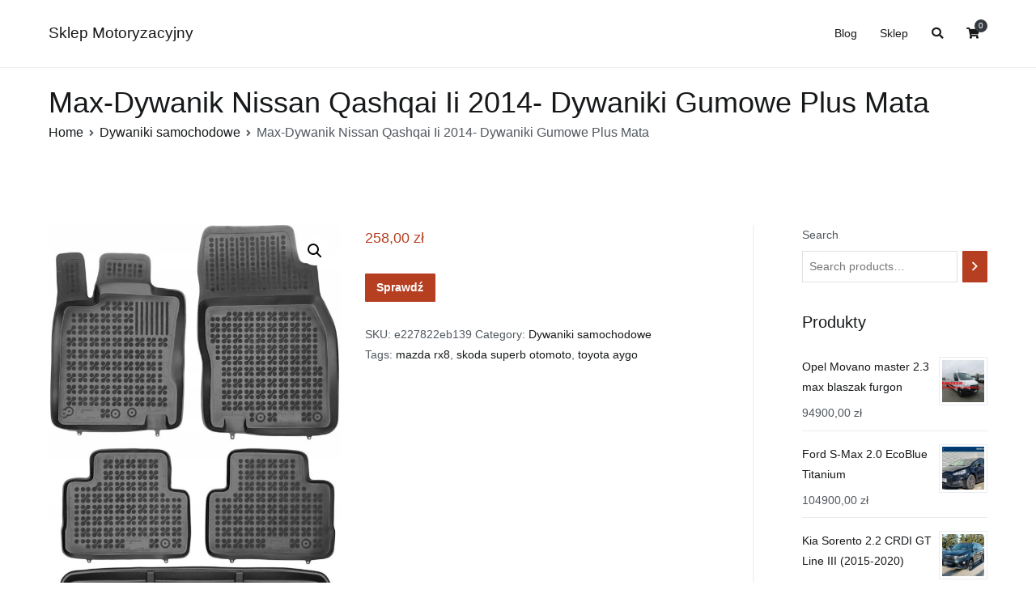

--- FILE ---
content_type: text/html; charset=UTF-8
request_url: https://sklepmotoryzacyjnygdansk.pl/produkt/max-dywanik-nissan-qashqai-ii-2014-dywaniki-gumowe-plus-mata/
body_size: 15092
content:
<!doctype html>
		<html lang="pl-PL">
		
	<head>

				<meta charset="UTF-8">
		<meta name="viewport" content="width=device-width, initial-scale=1">
		<link rel="profile" href="http://gmpg.org/xfn/11">
		
		<title>Max-Dywanik Nissan Qashqai Ii 2014- Dywaniki Gumowe Plus Mata &#8211; Sklep Motoryzacyjny</title>
<meta name='robots' content='max-image-preview:large' />
<link rel="alternate" type="application/rss+xml" title="Sklep Motoryzacyjny &raquo; Kanał z wpisami" href="https://sklepmotoryzacyjnygdansk.pl/feed/" />
<link rel="alternate" type="application/rss+xml" title="Sklep Motoryzacyjny &raquo; Kanał z komentarzami" href="https://sklepmotoryzacyjnygdansk.pl/comments/feed/" />
<link rel="alternate" type="application/rss+xml" title="Sklep Motoryzacyjny &raquo; Max-Dywanik Nissan Qashqai Ii 2014- Dywaniki Gumowe Plus Mata Kanał z komentarzami" href="https://sklepmotoryzacyjnygdansk.pl/produkt/max-dywanik-nissan-qashqai-ii-2014-dywaniki-gumowe-plus-mata/feed/" />
<link rel="alternate" title="oEmbed (JSON)" type="application/json+oembed" href="https://sklepmotoryzacyjnygdansk.pl/wp-json/oembed/1.0/embed?url=https%3A%2F%2Fsklepmotoryzacyjnygdansk.pl%2Fprodukt%2Fmax-dywanik-nissan-qashqai-ii-2014-dywaniki-gumowe-plus-mata%2F" />
<link rel="alternate" title="oEmbed (XML)" type="text/xml+oembed" href="https://sklepmotoryzacyjnygdansk.pl/wp-json/oembed/1.0/embed?url=https%3A%2F%2Fsklepmotoryzacyjnygdansk.pl%2Fprodukt%2Fmax-dywanik-nissan-qashqai-ii-2014-dywaniki-gumowe-plus-mata%2F&#038;format=xml" />
<style id='wp-img-auto-sizes-contain-inline-css' type='text/css'>
img:is([sizes=auto i],[sizes^="auto," i]){contain-intrinsic-size:3000px 1500px}
/*# sourceURL=wp-img-auto-sizes-contain-inline-css */
</style>
<style id='wp-emoji-styles-inline-css' type='text/css'>

	img.wp-smiley, img.emoji {
		display: inline !important;
		border: none !important;
		box-shadow: none !important;
		height: 1em !important;
		width: 1em !important;
		margin: 0 0.07em !important;
		vertical-align: -0.1em !important;
		background: none !important;
		padding: 0 !important;
	}
/*# sourceURL=wp-emoji-styles-inline-css */
</style>
<style id='wp-block-library-inline-css' type='text/css'>
:root{--wp-block-synced-color:#7a00df;--wp-block-synced-color--rgb:122,0,223;--wp-bound-block-color:var(--wp-block-synced-color);--wp-editor-canvas-background:#ddd;--wp-admin-theme-color:#007cba;--wp-admin-theme-color--rgb:0,124,186;--wp-admin-theme-color-darker-10:#006ba1;--wp-admin-theme-color-darker-10--rgb:0,107,160.5;--wp-admin-theme-color-darker-20:#005a87;--wp-admin-theme-color-darker-20--rgb:0,90,135;--wp-admin-border-width-focus:2px}@media (min-resolution:192dpi){:root{--wp-admin-border-width-focus:1.5px}}.wp-element-button{cursor:pointer}:root .has-very-light-gray-background-color{background-color:#eee}:root .has-very-dark-gray-background-color{background-color:#313131}:root .has-very-light-gray-color{color:#eee}:root .has-very-dark-gray-color{color:#313131}:root .has-vivid-green-cyan-to-vivid-cyan-blue-gradient-background{background:linear-gradient(135deg,#00d084,#0693e3)}:root .has-purple-crush-gradient-background{background:linear-gradient(135deg,#34e2e4,#4721fb 50%,#ab1dfe)}:root .has-hazy-dawn-gradient-background{background:linear-gradient(135deg,#faaca8,#dad0ec)}:root .has-subdued-olive-gradient-background{background:linear-gradient(135deg,#fafae1,#67a671)}:root .has-atomic-cream-gradient-background{background:linear-gradient(135deg,#fdd79a,#004a59)}:root .has-nightshade-gradient-background{background:linear-gradient(135deg,#330968,#31cdcf)}:root .has-midnight-gradient-background{background:linear-gradient(135deg,#020381,#2874fc)}:root{--wp--preset--font-size--normal:16px;--wp--preset--font-size--huge:42px}.has-regular-font-size{font-size:1em}.has-larger-font-size{font-size:2.625em}.has-normal-font-size{font-size:var(--wp--preset--font-size--normal)}.has-huge-font-size{font-size:var(--wp--preset--font-size--huge)}.has-text-align-center{text-align:center}.has-text-align-left{text-align:left}.has-text-align-right{text-align:right}.has-fit-text{white-space:nowrap!important}#end-resizable-editor-section{display:none}.aligncenter{clear:both}.items-justified-left{justify-content:flex-start}.items-justified-center{justify-content:center}.items-justified-right{justify-content:flex-end}.items-justified-space-between{justify-content:space-between}.screen-reader-text{border:0;clip-path:inset(50%);height:1px;margin:-1px;overflow:hidden;padding:0;position:absolute;width:1px;word-wrap:normal!important}.screen-reader-text:focus{background-color:#ddd;clip-path:none;color:#444;display:block;font-size:1em;height:auto;left:5px;line-height:normal;padding:15px 23px 14px;text-decoration:none;top:5px;width:auto;z-index:100000}html :where(.has-border-color){border-style:solid}html :where([style*=border-top-color]){border-top-style:solid}html :where([style*=border-right-color]){border-right-style:solid}html :where([style*=border-bottom-color]){border-bottom-style:solid}html :where([style*=border-left-color]){border-left-style:solid}html :where([style*=border-width]){border-style:solid}html :where([style*=border-top-width]){border-top-style:solid}html :where([style*=border-right-width]){border-right-style:solid}html :where([style*=border-bottom-width]){border-bottom-style:solid}html :where([style*=border-left-width]){border-left-style:solid}html :where(img[class*=wp-image-]){height:auto;max-width:100%}:where(figure){margin:0 0 1em}html :where(.is-position-sticky){--wp-admin--admin-bar--position-offset:var(--wp-admin--admin-bar--height,0px)}@media screen and (max-width:600px){html :where(.is-position-sticky){--wp-admin--admin-bar--position-offset:0px}}

/*# sourceURL=wp-block-library-inline-css */
</style><style id='wp-block-image-inline-css' type='text/css'>
.wp-block-image>a,.wp-block-image>figure>a{display:inline-block}.wp-block-image img{box-sizing:border-box;height:auto;max-width:100%;vertical-align:bottom}@media not (prefers-reduced-motion){.wp-block-image img.hide{visibility:hidden}.wp-block-image img.show{animation:show-content-image .4s}}.wp-block-image[style*=border-radius] img,.wp-block-image[style*=border-radius]>a{border-radius:inherit}.wp-block-image.has-custom-border img{box-sizing:border-box}.wp-block-image.aligncenter{text-align:center}.wp-block-image.alignfull>a,.wp-block-image.alignwide>a{width:100%}.wp-block-image.alignfull img,.wp-block-image.alignwide img{height:auto;width:100%}.wp-block-image .aligncenter,.wp-block-image .alignleft,.wp-block-image .alignright,.wp-block-image.aligncenter,.wp-block-image.alignleft,.wp-block-image.alignright{display:table}.wp-block-image .aligncenter>figcaption,.wp-block-image .alignleft>figcaption,.wp-block-image .alignright>figcaption,.wp-block-image.aligncenter>figcaption,.wp-block-image.alignleft>figcaption,.wp-block-image.alignright>figcaption{caption-side:bottom;display:table-caption}.wp-block-image .alignleft{float:left;margin:.5em 1em .5em 0}.wp-block-image .alignright{float:right;margin:.5em 0 .5em 1em}.wp-block-image .aligncenter{margin-left:auto;margin-right:auto}.wp-block-image :where(figcaption){margin-bottom:1em;margin-top:.5em}.wp-block-image.is-style-circle-mask img{border-radius:9999px}@supports ((-webkit-mask-image:none) or (mask-image:none)) or (-webkit-mask-image:none){.wp-block-image.is-style-circle-mask img{border-radius:0;-webkit-mask-image:url('data:image/svg+xml;utf8,<svg viewBox="0 0 100 100" xmlns="http://www.w3.org/2000/svg"><circle cx="50" cy="50" r="50"/></svg>');mask-image:url('data:image/svg+xml;utf8,<svg viewBox="0 0 100 100" xmlns="http://www.w3.org/2000/svg"><circle cx="50" cy="50" r="50"/></svg>');mask-mode:alpha;-webkit-mask-position:center;mask-position:center;-webkit-mask-repeat:no-repeat;mask-repeat:no-repeat;-webkit-mask-size:contain;mask-size:contain}}:root :where(.wp-block-image.is-style-rounded img,.wp-block-image .is-style-rounded img){border-radius:9999px}.wp-block-image figure{margin:0}.wp-lightbox-container{display:flex;flex-direction:column;position:relative}.wp-lightbox-container img{cursor:zoom-in}.wp-lightbox-container img:hover+button{opacity:1}.wp-lightbox-container button{align-items:center;backdrop-filter:blur(16px) saturate(180%);background-color:#5a5a5a40;border:none;border-radius:4px;cursor:zoom-in;display:flex;height:20px;justify-content:center;opacity:0;padding:0;position:absolute;right:16px;text-align:center;top:16px;width:20px;z-index:100}@media not (prefers-reduced-motion){.wp-lightbox-container button{transition:opacity .2s ease}}.wp-lightbox-container button:focus-visible{outline:3px auto #5a5a5a40;outline:3px auto -webkit-focus-ring-color;outline-offset:3px}.wp-lightbox-container button:hover{cursor:pointer;opacity:1}.wp-lightbox-container button:focus{opacity:1}.wp-lightbox-container button:focus,.wp-lightbox-container button:hover,.wp-lightbox-container button:not(:hover):not(:active):not(.has-background){background-color:#5a5a5a40;border:none}.wp-lightbox-overlay{box-sizing:border-box;cursor:zoom-out;height:100vh;left:0;overflow:hidden;position:fixed;top:0;visibility:hidden;width:100%;z-index:100000}.wp-lightbox-overlay .close-button{align-items:center;cursor:pointer;display:flex;justify-content:center;min-height:40px;min-width:40px;padding:0;position:absolute;right:calc(env(safe-area-inset-right) + 16px);top:calc(env(safe-area-inset-top) + 16px);z-index:5000000}.wp-lightbox-overlay .close-button:focus,.wp-lightbox-overlay .close-button:hover,.wp-lightbox-overlay .close-button:not(:hover):not(:active):not(.has-background){background:none;border:none}.wp-lightbox-overlay .lightbox-image-container{height:var(--wp--lightbox-container-height);left:50%;overflow:hidden;position:absolute;top:50%;transform:translate(-50%,-50%);transform-origin:top left;width:var(--wp--lightbox-container-width);z-index:9999999999}.wp-lightbox-overlay .wp-block-image{align-items:center;box-sizing:border-box;display:flex;height:100%;justify-content:center;margin:0;position:relative;transform-origin:0 0;width:100%;z-index:3000000}.wp-lightbox-overlay .wp-block-image img{height:var(--wp--lightbox-image-height);min-height:var(--wp--lightbox-image-height);min-width:var(--wp--lightbox-image-width);width:var(--wp--lightbox-image-width)}.wp-lightbox-overlay .wp-block-image figcaption{display:none}.wp-lightbox-overlay button{background:none;border:none}.wp-lightbox-overlay .scrim{background-color:#fff;height:100%;opacity:.9;position:absolute;width:100%;z-index:2000000}.wp-lightbox-overlay.active{visibility:visible}@media not (prefers-reduced-motion){.wp-lightbox-overlay.active{animation:turn-on-visibility .25s both}.wp-lightbox-overlay.active img{animation:turn-on-visibility .35s both}.wp-lightbox-overlay.show-closing-animation:not(.active){animation:turn-off-visibility .35s both}.wp-lightbox-overlay.show-closing-animation:not(.active) img{animation:turn-off-visibility .25s both}.wp-lightbox-overlay.zoom.active{animation:none;opacity:1;visibility:visible}.wp-lightbox-overlay.zoom.active .lightbox-image-container{animation:lightbox-zoom-in .4s}.wp-lightbox-overlay.zoom.active .lightbox-image-container img{animation:none}.wp-lightbox-overlay.zoom.active .scrim{animation:turn-on-visibility .4s forwards}.wp-lightbox-overlay.zoom.show-closing-animation:not(.active){animation:none}.wp-lightbox-overlay.zoom.show-closing-animation:not(.active) .lightbox-image-container{animation:lightbox-zoom-out .4s}.wp-lightbox-overlay.zoom.show-closing-animation:not(.active) .lightbox-image-container img{animation:none}.wp-lightbox-overlay.zoom.show-closing-animation:not(.active) .scrim{animation:turn-off-visibility .4s forwards}}@keyframes show-content-image{0%{visibility:hidden}99%{visibility:hidden}to{visibility:visible}}@keyframes turn-on-visibility{0%{opacity:0}to{opacity:1}}@keyframes turn-off-visibility{0%{opacity:1;visibility:visible}99%{opacity:0;visibility:visible}to{opacity:0;visibility:hidden}}@keyframes lightbox-zoom-in{0%{transform:translate(calc((-100vw + var(--wp--lightbox-scrollbar-width))/2 + var(--wp--lightbox-initial-left-position)),calc(-50vh + var(--wp--lightbox-initial-top-position))) scale(var(--wp--lightbox-scale))}to{transform:translate(-50%,-50%) scale(1)}}@keyframes lightbox-zoom-out{0%{transform:translate(-50%,-50%) scale(1);visibility:visible}99%{visibility:visible}to{transform:translate(calc((-100vw + var(--wp--lightbox-scrollbar-width))/2 + var(--wp--lightbox-initial-left-position)),calc(-50vh + var(--wp--lightbox-initial-top-position))) scale(var(--wp--lightbox-scale));visibility:hidden}}
/*# sourceURL=https://sklepmotoryzacyjnygdansk.pl/wp-includes/blocks/image/style.min.css */
</style>
<style id='wp-block-image-theme-inline-css' type='text/css'>
:root :where(.wp-block-image figcaption){color:#555;font-size:13px;text-align:center}.is-dark-theme :root :where(.wp-block-image figcaption){color:#ffffffa6}.wp-block-image{margin:0 0 1em}
/*# sourceURL=https://sklepmotoryzacyjnygdansk.pl/wp-includes/blocks/image/theme.min.css */
</style>
<link rel='stylesheet' id='wc-blocks-vendors-style-css' href='https://sklepmotoryzacyjnygdansk.pl/wp-content/plugins/woocommerce/packages/woocommerce-blocks/build/wc-blocks-vendors-style.css?ver=7.2.2' type='text/css' media='all' />
<link rel='stylesheet' id='wc-blocks-style-css' href='https://sklepmotoryzacyjnygdansk.pl/wp-content/plugins/woocommerce/packages/woocommerce-blocks/build/wc-blocks-style.css?ver=7.2.2' type='text/css' media='all' />
<style id='global-styles-inline-css' type='text/css'>
:root{--wp--preset--aspect-ratio--square: 1;--wp--preset--aspect-ratio--4-3: 4/3;--wp--preset--aspect-ratio--3-4: 3/4;--wp--preset--aspect-ratio--3-2: 3/2;--wp--preset--aspect-ratio--2-3: 2/3;--wp--preset--aspect-ratio--16-9: 16/9;--wp--preset--aspect-ratio--9-16: 9/16;--wp--preset--color--black: #000000;--wp--preset--color--cyan-bluish-gray: #abb8c3;--wp--preset--color--white: #ffffff;--wp--preset--color--pale-pink: #f78da7;--wp--preset--color--vivid-red: #cf2e2e;--wp--preset--color--luminous-vivid-orange: #ff6900;--wp--preset--color--luminous-vivid-amber: #fcb900;--wp--preset--color--light-green-cyan: #7bdcb5;--wp--preset--color--vivid-green-cyan: #00d084;--wp--preset--color--pale-cyan-blue: #8ed1fc;--wp--preset--color--vivid-cyan-blue: #0693e3;--wp--preset--color--vivid-purple: #9b51e0;--wp--preset--gradient--vivid-cyan-blue-to-vivid-purple: linear-gradient(135deg,rgb(6,147,227) 0%,rgb(155,81,224) 100%);--wp--preset--gradient--light-green-cyan-to-vivid-green-cyan: linear-gradient(135deg,rgb(122,220,180) 0%,rgb(0,208,130) 100%);--wp--preset--gradient--luminous-vivid-amber-to-luminous-vivid-orange: linear-gradient(135deg,rgb(252,185,0) 0%,rgb(255,105,0) 100%);--wp--preset--gradient--luminous-vivid-orange-to-vivid-red: linear-gradient(135deg,rgb(255,105,0) 0%,rgb(207,46,46) 100%);--wp--preset--gradient--very-light-gray-to-cyan-bluish-gray: linear-gradient(135deg,rgb(238,238,238) 0%,rgb(169,184,195) 100%);--wp--preset--gradient--cool-to-warm-spectrum: linear-gradient(135deg,rgb(74,234,220) 0%,rgb(151,120,209) 20%,rgb(207,42,186) 40%,rgb(238,44,130) 60%,rgb(251,105,98) 80%,rgb(254,248,76) 100%);--wp--preset--gradient--blush-light-purple: linear-gradient(135deg,rgb(255,206,236) 0%,rgb(152,150,240) 100%);--wp--preset--gradient--blush-bordeaux: linear-gradient(135deg,rgb(254,205,165) 0%,rgb(254,45,45) 50%,rgb(107,0,62) 100%);--wp--preset--gradient--luminous-dusk: linear-gradient(135deg,rgb(255,203,112) 0%,rgb(199,81,192) 50%,rgb(65,88,208) 100%);--wp--preset--gradient--pale-ocean: linear-gradient(135deg,rgb(255,245,203) 0%,rgb(182,227,212) 50%,rgb(51,167,181) 100%);--wp--preset--gradient--electric-grass: linear-gradient(135deg,rgb(202,248,128) 0%,rgb(113,206,126) 100%);--wp--preset--gradient--midnight: linear-gradient(135deg,rgb(2,3,129) 0%,rgb(40,116,252) 100%);--wp--preset--font-size--small: 13px;--wp--preset--font-size--medium: 20px;--wp--preset--font-size--large: 36px;--wp--preset--font-size--x-large: 42px;--wp--preset--spacing--20: 0.44rem;--wp--preset--spacing--30: 0.67rem;--wp--preset--spacing--40: 1rem;--wp--preset--spacing--50: 1.5rem;--wp--preset--spacing--60: 2.25rem;--wp--preset--spacing--70: 3.38rem;--wp--preset--spacing--80: 5.06rem;--wp--preset--shadow--natural: 6px 6px 9px rgba(0, 0, 0, 0.2);--wp--preset--shadow--deep: 12px 12px 50px rgba(0, 0, 0, 0.4);--wp--preset--shadow--sharp: 6px 6px 0px rgba(0, 0, 0, 0.2);--wp--preset--shadow--outlined: 6px 6px 0px -3px rgb(255, 255, 255), 6px 6px rgb(0, 0, 0);--wp--preset--shadow--crisp: 6px 6px 0px rgb(0, 0, 0);}:where(.is-layout-flex){gap: 0.5em;}:where(.is-layout-grid){gap: 0.5em;}body .is-layout-flex{display: flex;}.is-layout-flex{flex-wrap: wrap;align-items: center;}.is-layout-flex > :is(*, div){margin: 0;}body .is-layout-grid{display: grid;}.is-layout-grid > :is(*, div){margin: 0;}:where(.wp-block-columns.is-layout-flex){gap: 2em;}:where(.wp-block-columns.is-layout-grid){gap: 2em;}:where(.wp-block-post-template.is-layout-flex){gap: 1.25em;}:where(.wp-block-post-template.is-layout-grid){gap: 1.25em;}.has-black-color{color: var(--wp--preset--color--black) !important;}.has-cyan-bluish-gray-color{color: var(--wp--preset--color--cyan-bluish-gray) !important;}.has-white-color{color: var(--wp--preset--color--white) !important;}.has-pale-pink-color{color: var(--wp--preset--color--pale-pink) !important;}.has-vivid-red-color{color: var(--wp--preset--color--vivid-red) !important;}.has-luminous-vivid-orange-color{color: var(--wp--preset--color--luminous-vivid-orange) !important;}.has-luminous-vivid-amber-color{color: var(--wp--preset--color--luminous-vivid-amber) !important;}.has-light-green-cyan-color{color: var(--wp--preset--color--light-green-cyan) !important;}.has-vivid-green-cyan-color{color: var(--wp--preset--color--vivid-green-cyan) !important;}.has-pale-cyan-blue-color{color: var(--wp--preset--color--pale-cyan-blue) !important;}.has-vivid-cyan-blue-color{color: var(--wp--preset--color--vivid-cyan-blue) !important;}.has-vivid-purple-color{color: var(--wp--preset--color--vivid-purple) !important;}.has-black-background-color{background-color: var(--wp--preset--color--black) !important;}.has-cyan-bluish-gray-background-color{background-color: var(--wp--preset--color--cyan-bluish-gray) !important;}.has-white-background-color{background-color: var(--wp--preset--color--white) !important;}.has-pale-pink-background-color{background-color: var(--wp--preset--color--pale-pink) !important;}.has-vivid-red-background-color{background-color: var(--wp--preset--color--vivid-red) !important;}.has-luminous-vivid-orange-background-color{background-color: var(--wp--preset--color--luminous-vivid-orange) !important;}.has-luminous-vivid-amber-background-color{background-color: var(--wp--preset--color--luminous-vivid-amber) !important;}.has-light-green-cyan-background-color{background-color: var(--wp--preset--color--light-green-cyan) !important;}.has-vivid-green-cyan-background-color{background-color: var(--wp--preset--color--vivid-green-cyan) !important;}.has-pale-cyan-blue-background-color{background-color: var(--wp--preset--color--pale-cyan-blue) !important;}.has-vivid-cyan-blue-background-color{background-color: var(--wp--preset--color--vivid-cyan-blue) !important;}.has-vivid-purple-background-color{background-color: var(--wp--preset--color--vivid-purple) !important;}.has-black-border-color{border-color: var(--wp--preset--color--black) !important;}.has-cyan-bluish-gray-border-color{border-color: var(--wp--preset--color--cyan-bluish-gray) !important;}.has-white-border-color{border-color: var(--wp--preset--color--white) !important;}.has-pale-pink-border-color{border-color: var(--wp--preset--color--pale-pink) !important;}.has-vivid-red-border-color{border-color: var(--wp--preset--color--vivid-red) !important;}.has-luminous-vivid-orange-border-color{border-color: var(--wp--preset--color--luminous-vivid-orange) !important;}.has-luminous-vivid-amber-border-color{border-color: var(--wp--preset--color--luminous-vivid-amber) !important;}.has-light-green-cyan-border-color{border-color: var(--wp--preset--color--light-green-cyan) !important;}.has-vivid-green-cyan-border-color{border-color: var(--wp--preset--color--vivid-green-cyan) !important;}.has-pale-cyan-blue-border-color{border-color: var(--wp--preset--color--pale-cyan-blue) !important;}.has-vivid-cyan-blue-border-color{border-color: var(--wp--preset--color--vivid-cyan-blue) !important;}.has-vivid-purple-border-color{border-color: var(--wp--preset--color--vivid-purple) !important;}.has-vivid-cyan-blue-to-vivid-purple-gradient-background{background: var(--wp--preset--gradient--vivid-cyan-blue-to-vivid-purple) !important;}.has-light-green-cyan-to-vivid-green-cyan-gradient-background{background: var(--wp--preset--gradient--light-green-cyan-to-vivid-green-cyan) !important;}.has-luminous-vivid-amber-to-luminous-vivid-orange-gradient-background{background: var(--wp--preset--gradient--luminous-vivid-amber-to-luminous-vivid-orange) !important;}.has-luminous-vivid-orange-to-vivid-red-gradient-background{background: var(--wp--preset--gradient--luminous-vivid-orange-to-vivid-red) !important;}.has-very-light-gray-to-cyan-bluish-gray-gradient-background{background: var(--wp--preset--gradient--very-light-gray-to-cyan-bluish-gray) !important;}.has-cool-to-warm-spectrum-gradient-background{background: var(--wp--preset--gradient--cool-to-warm-spectrum) !important;}.has-blush-light-purple-gradient-background{background: var(--wp--preset--gradient--blush-light-purple) !important;}.has-blush-bordeaux-gradient-background{background: var(--wp--preset--gradient--blush-bordeaux) !important;}.has-luminous-dusk-gradient-background{background: var(--wp--preset--gradient--luminous-dusk) !important;}.has-pale-ocean-gradient-background{background: var(--wp--preset--gradient--pale-ocean) !important;}.has-electric-grass-gradient-background{background: var(--wp--preset--gradient--electric-grass) !important;}.has-midnight-gradient-background{background: var(--wp--preset--gradient--midnight) !important;}.has-small-font-size{font-size: var(--wp--preset--font-size--small) !important;}.has-medium-font-size{font-size: var(--wp--preset--font-size--medium) !important;}.has-large-font-size{font-size: var(--wp--preset--font-size--large) !important;}.has-x-large-font-size{font-size: var(--wp--preset--font-size--x-large) !important;}
/*# sourceURL=global-styles-inline-css */
</style>

<style id='classic-theme-styles-inline-css' type='text/css'>
/*! This file is auto-generated */
.wp-block-button__link{color:#fff;background-color:#32373c;border-radius:9999px;box-shadow:none;text-decoration:none;padding:calc(.667em + 2px) calc(1.333em + 2px);font-size:1.125em}.wp-block-file__button{background:#32373c;color:#fff;text-decoration:none}
/*# sourceURL=/wp-includes/css/classic-themes.min.css */
</style>
<link rel='stylesheet' id='photoswipe-css' href='https://sklepmotoryzacyjnygdansk.pl/wp-content/plugins/woocommerce/assets/css/photoswipe/photoswipe.min.css?ver=6.4.1' type='text/css' media='all' />
<link rel='stylesheet' id='photoswipe-default-skin-css' href='https://sklepmotoryzacyjnygdansk.pl/wp-content/plugins/woocommerce/assets/css/photoswipe/default-skin/default-skin.min.css?ver=6.4.1' type='text/css' media='all' />
<link rel='stylesheet' id='woocommerce-layout-css' href='https://sklepmotoryzacyjnygdansk.pl/wp-content/plugins/woocommerce/assets/css/woocommerce-layout.css?ver=6.4.1' type='text/css' media='all' />
<link rel='stylesheet' id='woocommerce-smallscreen-css' href='https://sklepmotoryzacyjnygdansk.pl/wp-content/plugins/woocommerce/assets/css/woocommerce-smallscreen.css?ver=6.4.1' type='text/css' media='only screen and (max-width: 768px)' />
<link rel='stylesheet' id='woocommerce-general-css' href='https://sklepmotoryzacyjnygdansk.pl/wp-content/plugins/woocommerce/assets/css/woocommerce.css?ver=6.4.1' type='text/css' media='all' />
<style id='woocommerce-inline-inline-css' type='text/css'>
.woocommerce form .form-row .required { visibility: visible; }
/*# sourceURL=woocommerce-inline-inline-css */
</style>
<link rel='stylesheet' id='font-awesome-css' href='https://sklepmotoryzacyjnygdansk.pl/wp-content/themes/zakra/assets/lib/font-awesome/css/font-awesome.min.css?ver=4.7.0' type='text/css' media='all' />
<link rel='stylesheet' id='zakra-style-css' href='https://sklepmotoryzacyjnygdansk.pl/wp-content/themes/zakra/style.css?ver=6.9' type='text/css' media='all' />
<style id='zakra-style-inline-css' type='text/css'>
#secondary{width:25%;}a:hover, a:focus, .tg-primary-menu > div ul li:hover > a,  .tg-primary-menu > div ul li.current_page_item > a, .tg-primary-menu > div ul li.current-menu-item > a,  .tg-mobile-navigation > div ul li.current_page_item > a, .tg-mobile-navigation > div ul li.current-menu-item > a,  .entry-content a,  .tg-meta-style-two .entry-meta span, .tg-meta-style-two .entry-meta a{color:rgb(183,63,33);}.tg-primary-menu.tg-primary-menu--style-underline > div > ul > li.current_page_item > a::before, .tg-primary-menu.tg-primary-menu--style-underline > div > ul > li.current-menu-item > a::before, .tg-primary-menu.tg-primary-menu--style-left-border > div > ul > li.current_page_item > a::before, .tg-primary-menu.tg-primary-menu--style-left-border > div > ul > li.current-menu-item > a::before, .tg-primary-menu.tg-primary-menu--style-right-border > div > ul > li.current_page_item > a::before, .tg-primary-menu.tg-primary-menu--style-right-border > div > ul > li.current-menu-item > a::before, .tg-scroll-to-top:hover, button, input[type="button"], input[type="reset"], input[type="submit"], .tg-primary-menu > div ul li.tg-header-button-wrap a{background-color:rgb(183,63,33);}button:hover, input[type="button"]:hover, input[type="reset"]:hover, input[type="submit"]:hover, #infinite-handle span:hover{background-color:#1e7ba6;}button, input[type="button"], input[type="reset"], input[type="submit"], #infinite-handle span{border-radius:1px;}.main-navigation.tg-primary-menu > div ul li.tg-header-button-wrap a:hover{background-color:#1e7ba6;}
/*# sourceURL=zakra-style-inline-css */
</style>
<link rel='stylesheet' id='zakra-woocommerce-style-css' href='https://sklepmotoryzacyjnygdansk.pl/wp-content/themes/zakra/assets/css/woocommerce.css?ver=2.0.9' type='text/css' media='all' />
<style id='zakra-woocommerce-style-inline-css' type='text/css'>
.woocommerce ul.products li.product .woocommerce-loop-product__title:hover,.woocommerce nav.woocommerce-pagination ul li a,.woocommerce nav.woocommerce-pagination ul li span,.woocommerce div.product p.price,.woocommerce div.product span.price,.woocommerce div.product .woocommerce-tabs ul.tabs li.active a,.woocommerce .widget_price_filter .price_slider_amount .button{color:rgb(183,63,33);}.woocommerce span.onsale,.woocommerce ul.products a.button,.woocommerce a.button,.woocommerce a.button.alt,.woocommerce button.button,.woocommerce button.button.alt,.woocommerce nav.woocommerce-pagination ul li span.current,.woocommerce nav.woocommerce-pagination ul li a:hover,.woocommerce nav.woocommerce-pagination ul li a:focus,.woocommerce div.product form.cart .button,.woocommerce div.product .woocommerce-tabs #respond input#submit,.woocommerce .widget_product_search .woocommerce-product-search button[type="submit"],.woocommerce .widget_price_filter .ui-slider-horizontal .ui-slider-range,.woocommerce .widget_price_filter .price_slider_amount .button:hover{background-color:rgb(183,63,33);}.woocommerce nav.woocommerce-pagination ul li, .woocommerce div.product .woocommerce-tabs ul.tabs li.active, .woocommerce .widget_price_filter .ui-slider .ui-slider-handle, .woocommerce .widget_price_filter .price_slider_amount .button{border-color:rgb(183,63,33);}.woocommerce ul.products li.product .price, .woocommerce .star-rating span{color:#51585f;}.woocommerce a.button, .woocommerce a.button.alt, .woocommerce button.button, .woocommerce button.button.alt, .woocommerce ul.products a.button, .woocommerce div.product form.cart .button{border-radius:1px;}
/*# sourceURL=zakra-woocommerce-style-inline-css */
</style>
<script type="text/javascript" src="https://sklepmotoryzacyjnygdansk.pl/wp-includes/js/jquery/jquery.min.js?ver=3.7.1" id="jquery-core-js"></script>
<script type="text/javascript" src="https://sklepmotoryzacyjnygdansk.pl/wp-includes/js/jquery/jquery-migrate.min.js?ver=3.4.1" id="jquery-migrate-js"></script>
<link rel="https://api.w.org/" href="https://sklepmotoryzacyjnygdansk.pl/wp-json/" /><link rel="alternate" title="JSON" type="application/json" href="https://sklepmotoryzacyjnygdansk.pl/wp-json/wp/v2/product/4556" /><link rel="EditURI" type="application/rsd+xml" title="RSD" href="https://sklepmotoryzacyjnygdansk.pl/xmlrpc.php?rsd" />
<meta name="generator" content="WordPress 6.9" />
<meta name="generator" content="WooCommerce 6.4.1" />
<link rel="canonical" href="https://sklepmotoryzacyjnygdansk.pl/produkt/max-dywanik-nissan-qashqai-ii-2014-dywaniki-gumowe-plus-mata/" />
<link rel='shortlink' href='https://sklepmotoryzacyjnygdansk.pl/?p=4556' />
<link rel="pingback" href="https://sklepmotoryzacyjnygdansk.pl/xmlrpc.php">	<noscript><style>.woocommerce-product-gallery{ opacity: 1 !important; }</style></noscript>
			<style type="text/css" id="wp-custom-css">
			.woocommerce ul.products li.product a img {
    height: 230px;
    object-fit: contain;
}

.woocommerce ul.products li.product .woocommerce-loop-product__title {
    height: 90px;
    overflow: hidden;
}
		</style>
		
	</head>

<body class="wp-singular product-template-default single single-product postid-4556 wp-theme-zakra theme-zakra woocommerce woocommerce-page woocommerce-no-js tg-site-layout--right tg-container--wide has-page-header has-breadcrumbs woocommerce-active">


		<div id="page" class="site tg-site">
				<a class="skip-link screen-reader-text" href="#content">Przejdź do treści</a>
		
		<header id="masthead" class="site-header tg-site-header tg-site-header--left">
		



		<div class="tg-site-header-bottom">
			<div class="tg-header-container tg-container tg-container--flex tg-container--flex-center tg-container--flex-space-between">
		
		
			<div class="tg-block tg-block--one">

						<div class="site-branding">
						<div class="site-info-wrap">
									<p class="site-title">
						<a href="https://sklepmotoryzacyjnygdansk.pl/" rel="home">Sklep Motoryzacyjny</a>
					</p>
								</div>

		</div><!-- .site-branding -->
		
			</div> <!-- /.tg-site-header__block--one -->

			
			<div class="tg-block tg-block--two">

						<nav id="site-navigation" class="main-navigation tg-primary-menu tg-primary-menu--style-underline">
			<div id="primary-menu" class="menu-primary"><ul><li class="page_item page-item-2 "><a href="https://sklepmotoryzacyjnygdansk.pl/blog/">Blog</a></li>
<li class="page_item page-item-6 current_page_parent"><a href="https://sklepmotoryzacyjnygdansk.pl/">Sklep</a></li>
<li class="menu-item tg-menu-item tg-menu-item-search"><a href="#"  ><i class="tg-icon tg-icon-search"></i></a><form role="search" method="get" class="search-form" action="https://sklepmotoryzacyjnygdansk.pl/">
				<label>
					<span class="screen-reader-text">Szukaj:</span>
					<input type="search" class="search-field" placeholder="Szukaj &hellip;" value="" name="s" />
				</label>
				<input type="submit" class="search-submit" value="Szukaj" />
			</form></li><!-- /.tg-header-search --><li class="menu-item tg-menu-item tg-menu-item-cart "><a class="cart-page-link" href="https://sklepmotoryzacyjnygdansk.pl" title="Zobacz zawartość koszyka"><i class="tg-icon tg-icon-shopping-cart"></i><span class="count">0</span></a></li></ul></div>		</nav><!-- #site-navigation -->
				<nav id="header-action" class="tg-header-action">
			<ul class="tg-header-action-list">
				<li class="tg-header-action__item tg-mobile-toggle" >
										<button aria-label="Menu główne" >
						<i class="tg-icon tg-icon-bars"></i>
					</button>
				</li><!-- /.tg-mobile-toggle -->
			</ul><!-- /.zakra-header-action-list -->
		</nav><!-- #header-action -->
				<nav id="mobile-navigation" class="tg-mobile-navigation"
			>

			<div id="mobile-primary-menu" class="menu"><ul>
<li class="page_item page-item-2 "><a href="https://sklepmotoryzacyjnygdansk.pl/blog/">Blog</a></li>
<li class="page_item page-item-6 current_page_parent"><a href="https://sklepmotoryzacyjnygdansk.pl/">Sklep</a></li>
</ul></div>

		</nav><!-- /#mobile-navigation-->
		
			</div> <!-- /.tg-site-header__block-two -->

			
		</div>
		<!-- /.tg-container -->
		</div>
		<!-- /.tg-site-header-bottom -->
		
		</header><!-- #masthead -->
		
		<main id="main" class="site-main">
		
		<header class="tg-page-header tg-page-header--left">
			<div class="tg-container tg-container--flex tg-container--flex-center tg-container--flex-space-between">
				<h1 class="tg-page-header__title">Max-Dywanik Nissan Qashqai Ii 2014- Dywaniki Gumowe Plus Mata</h1>
				<nav role="navigation" aria-label="Okruszki" class="breadcrumb-trail breadcrumbs"><ul class="trail-items"><li class="trail-item"><a href="https://sklepmotoryzacyjnygdansk.pl">Home</a></li><li class="trail-item"><a href="https://sklepmotoryzacyjnygdansk.pl/kategoria-produktu/dywaniki-samochodowe/">Dywaniki samochodowe</a></li><li class="trail-item">Max-Dywanik Nissan Qashqai Ii 2014- Dywaniki Gumowe Plus Mata</li></ul></nav>			</div>
		</header>
		<!-- /.page-header -->
				<div id="content" class="site-content">
			<div class="tg-container tg-container--flex tg-container--flex-space-between">
		
				<div id="primary" class="content-area">
			
					
			<div class="woocommerce-notices-wrapper"></div><div id="product-4556" class="zakra-single-article product type-product post-4556 status-publish first instock product_cat-dywaniki-samochodowe product_tag-mazda-rx8 product_tag-skoda-superb-otomoto product_tag-toyota-aygo has-post-thumbnail product-type-external">

	<div class="woocommerce-product-gallery woocommerce-product-gallery--with-images woocommerce-product-gallery--columns-4 images" data-columns="4" style="opacity: 0; transition: opacity .25s ease-in-out;">
	<figure class="woocommerce-product-gallery__wrapper">
		<div data-thumb="https://sklepmotoryzacyjnygdansk.pl/wp-content/uploads/2022/05/i-max-dywanik-nissan-qashqai-ii-2014-dywaniki-gumowe-plus-mata-100x100.jpg" data-thumb-alt="" class="woocommerce-product-gallery__image"><a href="https://sklepmotoryzacyjnygdansk.pl/wp-content/uploads/2022/05/i-max-dywanik-nissan-qashqai-ii-2014-dywaniki-gumowe-plus-mata.jpg"><img width="600" height="1212" src="https://sklepmotoryzacyjnygdansk.pl/wp-content/uploads/2022/05/i-max-dywanik-nissan-qashqai-ii-2014-dywaniki-gumowe-plus-mata-600x1212.jpg" class="wp-post-image" alt="" title="i-max-dywanik-nissan-qashqai-ii-2014-dywaniki-gumowe-plus-mata" data-caption="" data-src="https://sklepmotoryzacyjnygdansk.pl/wp-content/uploads/2022/05/i-max-dywanik-nissan-qashqai-ii-2014-dywaniki-gumowe-plus-mata.jpg" data-large_image="https://sklepmotoryzacyjnygdansk.pl/wp-content/uploads/2022/05/i-max-dywanik-nissan-qashqai-ii-2014-dywaniki-gumowe-plus-mata.jpg" data-large_image_width="1264" data-large_image_height="2553" decoding="async" fetchpriority="high" srcset="https://sklepmotoryzacyjnygdansk.pl/wp-content/uploads/2022/05/i-max-dywanik-nissan-qashqai-ii-2014-dywaniki-gumowe-plus-mata-600x1212.jpg 600w, https://sklepmotoryzacyjnygdansk.pl/wp-content/uploads/2022/05/i-max-dywanik-nissan-qashqai-ii-2014-dywaniki-gumowe-plus-mata-149x300.jpg 149w, https://sklepmotoryzacyjnygdansk.pl/wp-content/uploads/2022/05/i-max-dywanik-nissan-qashqai-ii-2014-dywaniki-gumowe-plus-mata-507x1024.jpg 507w, https://sklepmotoryzacyjnygdansk.pl/wp-content/uploads/2022/05/i-max-dywanik-nissan-qashqai-ii-2014-dywaniki-gumowe-plus-mata-768x1551.jpg 768w, https://sklepmotoryzacyjnygdansk.pl/wp-content/uploads/2022/05/i-max-dywanik-nissan-qashqai-ii-2014-dywaniki-gumowe-plus-mata-760x1536.jpg 760w, https://sklepmotoryzacyjnygdansk.pl/wp-content/uploads/2022/05/i-max-dywanik-nissan-qashqai-ii-2014-dywaniki-gumowe-plus-mata-1014x2048.jpg 1014w, https://sklepmotoryzacyjnygdansk.pl/wp-content/uploads/2022/05/i-max-dywanik-nissan-qashqai-ii-2014-dywaniki-gumowe-plus-mata.jpg 1264w" sizes="(max-width: 600px) 100vw, 600px" /></a></div>	</figure>
</div>

	<div class="summary entry-summary">
		<p class="price"><span class="woocommerce-Price-amount amount"><bdi>258,00&nbsp;<span class="woocommerce-Price-currencySymbol">&#122;&#322;</span></bdi></span></p>

<form class="cart" action="https://sklepmotoryzacyjnygdansk.pl/2269" method="get">
	
	<button type="submit" class="single_add_to_cart_button button alt">Sprawdź</button>

	
	</form>

<div class="product_meta">

	
	
		<span class="sku_wrapper">SKU: <span class="sku">e227822eb139</span></span>

	
	<span class="posted_in">Category: <a href="https://sklepmotoryzacyjnygdansk.pl/kategoria-produktu/dywaniki-samochodowe/" rel="tag">Dywaniki samochodowe</a></span>
	<span class="tagged_as">Tags: <a href="https://sklepmotoryzacyjnygdansk.pl/tag-produktu/mazda-rx8/" rel="tag">mazda rx8</a>, <a href="https://sklepmotoryzacyjnygdansk.pl/tag-produktu/skoda-superb-otomoto/" rel="tag">skoda superb otomoto</a>, <a href="https://sklepmotoryzacyjnygdansk.pl/tag-produktu/toyota-aygo/" rel="tag">toyota aygo</a></span>
	
</div>
	</div>

	
	<div class="woocommerce-tabs wc-tabs-wrapper">
		<ul class="tabs wc-tabs" role="tablist">
							<li class="description_tab" id="tab-title-description" role="tab" aria-controls="tab-description">
					<a href="#tab-description">
						Description					</a>
				</li>
					</ul>
					<div class="woocommerce-Tabs-panel woocommerce-Tabs-panel--description panel entry-content wc-tab" id="tab-description" role="tabpanel" aria-labelledby="tab-title-description">
				
	<h2>Description</h2>

<p>Nissan Qashqai II 2014- Dywaniki i bagażnik</p>
<p>hyundai i30 n performance dane techniczne, bus peugeot, honda accord 7 2.4 type s, wjazd do lasu, stacyjka mercedes w202, markiza do busa, otomoto kombajny, fendt cena, seat exeo kombi wymiary, yamaha yzf r125, skoda superb 2016, karoq skoda, laguna 3 wymiary</p>
<p>yyyyy</p>
<div class="extra-hatom"><span class="entry-title">Max-Dywanik Nissan Qashqai Ii 2014- Dywaniki Gumowe Plus Mata</span></div>			</div>
		
			</div>


	<section class="related products">

					<h2>Related products</h2>
				
		<ul class="products columns-4">

			
					<li class="zakra-single-article product type-product post-2552 status-publish first instock product_cat-dywaniki-samochodowe product_tag-audi-q7 product_tag-lexus-is product_tag-opel-mokka product_tag-otomoto-slaskie has-post-thumbnail product-type-external">
	<a href="https://sklepmotoryzacyjnygdansk.pl/produkt/motohobby-vw-volkswagen-passat-b7-dywaniki-welurowe-przody/" class="woocommerce-LoopProduct-link woocommerce-loop-product__link"><img width="300" height="300" src="https://sklepmotoryzacyjnygdansk.pl/wp-content/uploads/2022/05/i-motohobby-vw-volkswagen-passat-b7-dywaniki-welurowe-przody-300x300.jpg" class="attachment-woocommerce_thumbnail size-woocommerce_thumbnail" alt="" decoding="async" srcset="https://sklepmotoryzacyjnygdansk.pl/wp-content/uploads/2022/05/i-motohobby-vw-volkswagen-passat-b7-dywaniki-welurowe-przody-300x300.jpg 300w, https://sklepmotoryzacyjnygdansk.pl/wp-content/uploads/2022/05/i-motohobby-vw-volkswagen-passat-b7-dywaniki-welurowe-przody-150x150.jpg 150w, https://sklepmotoryzacyjnygdansk.pl/wp-content/uploads/2022/05/i-motohobby-vw-volkswagen-passat-b7-dywaniki-welurowe-przody-100x100.jpg 100w" sizes="(max-width: 300px) 100vw, 300px" /><h2 class="woocommerce-loop-product__title">Motohobby Vw Volkswagen Passat B7 Dywaniki Welurowe Przody</h2>
	<span class="price"><span class="woocommerce-Price-amount amount"><bdi>52,90&nbsp;<span class="woocommerce-Price-currencySymbol">&#122;&#322;</span></bdi></span></span>
</a><a href="https://sklepmotoryzacyjnygdansk.pl/1267" data-quantity="1" class="button product_type_external" data-product_id="2552" data-product_sku="72a1f89c2c4c" aria-label="Sprawdź" rel="nofollow">Sprawdź</a></li>

			
					<li class="zakra-single-article product type-product post-1206 status-publish instock product_cat-dywaniki-samochodowe product_tag-bmw-m2 product_tag-hyundai-tucson-otomoto product_tag-otomoto-uzywane product_tag-renault-megane product_tag-reno-clio product_tag-toyota-gt86 has-post-thumbnail product-type-external">
	<a href="https://sklepmotoryzacyjnygdansk.pl/produkt/frogum-dywaniki-samochodowe-542834-gumowe-do-mercedes-a-w168-19972004/" class="woocommerce-LoopProduct-link woocommerce-loop-product__link"><img width="300" height="300" src="https://sklepmotoryzacyjnygdansk.pl/wp-content/uploads/2022/05/i-frogum-dywaniki-samochodowe-542834-gumowe-do-mercedes-a-w168-19972004-300x300.jpg" class="attachment-woocommerce_thumbnail size-woocommerce_thumbnail" alt="" decoding="async" srcset="https://sklepmotoryzacyjnygdansk.pl/wp-content/uploads/2022/05/i-frogum-dywaniki-samochodowe-542834-gumowe-do-mercedes-a-w168-19972004-300x300.jpg 300w, https://sklepmotoryzacyjnygdansk.pl/wp-content/uploads/2022/05/i-frogum-dywaniki-samochodowe-542834-gumowe-do-mercedes-a-w168-19972004-150x150.jpg 150w, https://sklepmotoryzacyjnygdansk.pl/wp-content/uploads/2022/05/i-frogum-dywaniki-samochodowe-542834-gumowe-do-mercedes-a-w168-19972004-600x600.jpg 600w, https://sklepmotoryzacyjnygdansk.pl/wp-content/uploads/2022/05/i-frogum-dywaniki-samochodowe-542834-gumowe-do-mercedes-a-w168-19972004-100x100.jpg 100w, https://sklepmotoryzacyjnygdansk.pl/wp-content/uploads/2022/05/i-frogum-dywaniki-samochodowe-542834-gumowe-do-mercedes-a-w168-19972004.jpg 640w" sizes="(max-width: 300px) 100vw, 300px" /><h2 class="woocommerce-loop-product__title">Frogum Dywaniki Samochodowe 542834 Gumowe Do Mercedes A W168 19972004</h2>
	<span class="price"><span class="woocommerce-Price-amount amount"><bdi>96,00&nbsp;<span class="woocommerce-Price-currencySymbol">&#122;&#322;</span></bdi></span></span>
</a><a href="https://sklepmotoryzacyjnygdansk.pl/594" data-quantity="1" class="button product_type_external" data-product_id="1206" data-product_sku="157cff79aa32" aria-label="Sprawdź" rel="nofollow">Sprawdź</a></li>

			
					<li class="zakra-single-article product type-product post-2130 status-publish instock product_cat-dywaniki-samochodowe product_tag-ford-mustang product_tag-mazda-6-otomoto product_tag-opel-omega product_tag-oto product_tag-otomoto-gdansk product_tag-otomoto-kamper has-post-thumbnail product-type-external">
	<a href="https://sklepmotoryzacyjnygdansk.pl/produkt/frogum-dywaniki-gumowe-toyota-yaris-iv-od-2020-4114561/" class="woocommerce-LoopProduct-link woocommerce-loop-product__link"><img width="300" height="300" src="https://sklepmotoryzacyjnygdansk.pl/wp-content/uploads/2022/05/i-frogum-dywaniki-gumowe-toyota-yaris-iv-od-2020-4114561-300x300.jpg" class="attachment-woocommerce_thumbnail size-woocommerce_thumbnail" alt="" decoding="async" loading="lazy" srcset="https://sklepmotoryzacyjnygdansk.pl/wp-content/uploads/2022/05/i-frogum-dywaniki-gumowe-toyota-yaris-iv-od-2020-4114561-300x300.jpg 300w, https://sklepmotoryzacyjnygdansk.pl/wp-content/uploads/2022/05/i-frogum-dywaniki-gumowe-toyota-yaris-iv-od-2020-4114561-150x150.jpg 150w, https://sklepmotoryzacyjnygdansk.pl/wp-content/uploads/2022/05/i-frogum-dywaniki-gumowe-toyota-yaris-iv-od-2020-4114561-100x100.jpg 100w" sizes="auto, (max-width: 300px) 100vw, 300px" /><h2 class="woocommerce-loop-product__title">Frogum Dywaniki Gumowe Toyota Yaris Iv Od 2020 4114561</h2>
	<span class="price"><span class="woocommerce-Price-amount amount"><bdi>112,99&nbsp;<span class="woocommerce-Price-currencySymbol">&#122;&#322;</span></bdi></span></span>
</a><a href="https://sklepmotoryzacyjnygdansk.pl/1056" data-quantity="1" class="button product_type_external" data-product_id="2130" data-product_sku="7a0f8aed6a4b" aria-label="Sprawdź" rel="nofollow">Sprawdź</a></li>

			
					<li class="zakra-single-article product type-product post-2554 status-publish last instock product_cat-dywaniki-samochodowe product_tag-audi-a4 product_tag-kia-ceed product_tag-mitsubishi-asx product_tag-przyczepa-kempingowa-otomoto product_tag-skoda-fabia has-post-thumbnail product-type-external">
	<a href="https://sklepmotoryzacyjnygdansk.pl/produkt/max-dywanik-volkswagen-passat-b5-kombi-97-05-dywaniki-mata/" class="woocommerce-LoopProduct-link woocommerce-loop-product__link"><img width="300" height="300" src="https://sklepmotoryzacyjnygdansk.pl/wp-content/uploads/2022/05/i-max-dywanik-volkswagen-passat-b5-kombi-97-05-dywaniki-mata-300x300.jpg" class="attachment-woocommerce_thumbnail size-woocommerce_thumbnail" alt="" decoding="async" loading="lazy" srcset="https://sklepmotoryzacyjnygdansk.pl/wp-content/uploads/2022/05/i-max-dywanik-volkswagen-passat-b5-kombi-97-05-dywaniki-mata-300x300.jpg 300w, https://sklepmotoryzacyjnygdansk.pl/wp-content/uploads/2022/05/i-max-dywanik-volkswagen-passat-b5-kombi-97-05-dywaniki-mata-150x150.jpg 150w, https://sklepmotoryzacyjnygdansk.pl/wp-content/uploads/2022/05/i-max-dywanik-volkswagen-passat-b5-kombi-97-05-dywaniki-mata-100x100.jpg 100w" sizes="auto, (max-width: 300px) 100vw, 300px" /><h2 class="woocommerce-loop-product__title">Max-Dywanik Volkswagen Passat B5 Kombi 97-05 Dywaniki + Mata</h2>
	<span class="price"><span class="woocommerce-Price-amount amount"><bdi>242,00&nbsp;<span class="woocommerce-Price-currencySymbol">&#122;&#322;</span></bdi></span></span>
</a><a href="https://sklepmotoryzacyjnygdansk.pl/1268" data-quantity="1" class="button product_type_external" data-product_id="2554" data-product_sku="4071b4a097eb" aria-label="Sprawdź" rel="nofollow">Sprawdź</a></li>

			
		</ul>

	</section>
	</div>


		
				</div><!-- #primary -->
			
	
<aside id="secondary" class="tg-site-sidebar widget-area ">
	<section id="block-10" class="widget widget_block"><div data-block-name="woocommerce/product-search" data-form-id="wc-block-product-search-0" class="wc-block-product-search wp-block-woocommerce-product-search"><form role="search" method="get" action="https://sklepmotoryzacyjnygdansk.pl/"><label for="wc-block-search__input-1" class="wc-block-product-search__label">Search</label>
			<div class="wc-block-product-search__fields">
				<input type="search" id="wc-block-search__input-1" class="wc-block-product-search__field" placeholder="Search products…" name="s" /><button type="submit" class="wc-block-product-search__button" aria-label="Search">
				<svg aria-hidden="true" role="img" focusable="false" class="dashicon dashicons-arrow-right-alt2" xmlns="http://www.w3.org/2000/svg" width="20" height="20" viewBox="0 0 20 20">
					<path d="M6 15l5-5-5-5 1-2 7 7-7 7z" />
				</svg>
			</button>
				<input type="hidden" name="post_type" value="product" />
			</div>
		</form></div></section><section id="woocommerce_products-3" class="widget woocommerce widget_products"><h2 class="widget-title">Produkty</h2><ul class="product_list_widget"><li>
	
	<a href="https://sklepmotoryzacyjnygdansk.pl/produkt/opel-movano-master-2-3-max-blaszak-furgon/">
		<img width="300" height="300" src="https://sklepmotoryzacyjnygdansk.pl/wp-content/uploads/2022/05/i-opel-movano-master-2-3-max-blaszak-furgon-300x300.jpg" class="attachment-woocommerce_thumbnail size-woocommerce_thumbnail" alt="" decoding="async" loading="lazy" srcset="https://sklepmotoryzacyjnygdansk.pl/wp-content/uploads/2022/05/i-opel-movano-master-2-3-max-blaszak-furgon-300x300.jpg 300w, https://sklepmotoryzacyjnygdansk.pl/wp-content/uploads/2022/05/i-opel-movano-master-2-3-max-blaszak-furgon-150x150.jpg 150w, https://sklepmotoryzacyjnygdansk.pl/wp-content/uploads/2022/05/i-opel-movano-master-2-3-max-blaszak-furgon-100x100.jpg 100w" sizes="auto, (max-width: 300px) 100vw, 300px" />		<span class="product-title">Opel Movano master 2.3 max blaszak furgon</span>
	</a>

				
	<span class="woocommerce-Price-amount amount"><bdi>94900,00&nbsp;<span class="woocommerce-Price-currencySymbol">&#122;&#322;</span></bdi></span>
	</li>
<li>
	
	<a href="https://sklepmotoryzacyjnygdansk.pl/produkt/ford-s-max-2-0-ecoblue-titanium/">
		<img width="300" height="300" src="https://sklepmotoryzacyjnygdansk.pl/wp-content/uploads/2022/05/i-ford-s-max-2-0-ecoblue-titanium-300x300.jpg" class="attachment-woocommerce_thumbnail size-woocommerce_thumbnail" alt="" decoding="async" loading="lazy" srcset="https://sklepmotoryzacyjnygdansk.pl/wp-content/uploads/2022/05/i-ford-s-max-2-0-ecoblue-titanium-300x300.jpg 300w, https://sklepmotoryzacyjnygdansk.pl/wp-content/uploads/2022/05/i-ford-s-max-2-0-ecoblue-titanium-150x150.jpg 150w, https://sklepmotoryzacyjnygdansk.pl/wp-content/uploads/2022/05/i-ford-s-max-2-0-ecoblue-titanium-100x100.jpg 100w" sizes="auto, (max-width: 300px) 100vw, 300px" />		<span class="product-title">Ford S-Max 2.0 EcoBlue Titanium</span>
	</a>

				
	<span class="woocommerce-Price-amount amount"><bdi>104900,00&nbsp;<span class="woocommerce-Price-currencySymbol">&#122;&#322;</span></bdi></span>
	</li>
<li>
	
	<a href="https://sklepmotoryzacyjnygdansk.pl/produkt/kia-sorento-2-2-crdi-gt-line-iii-2015-2020/">
		<img width="300" height="300" src="https://sklepmotoryzacyjnygdansk.pl/wp-content/uploads/2022/05/i-kia-sorento-2-2-crdi-gt-line-iii-2015-2020-300x300.jpg" class="attachment-woocommerce_thumbnail size-woocommerce_thumbnail" alt="" decoding="async" loading="lazy" srcset="https://sklepmotoryzacyjnygdansk.pl/wp-content/uploads/2022/05/i-kia-sorento-2-2-crdi-gt-line-iii-2015-2020-300x300.jpg 300w, https://sklepmotoryzacyjnygdansk.pl/wp-content/uploads/2022/05/i-kia-sorento-2-2-crdi-gt-line-iii-2015-2020-150x150.jpg 150w, https://sklepmotoryzacyjnygdansk.pl/wp-content/uploads/2022/05/i-kia-sorento-2-2-crdi-gt-line-iii-2015-2020-100x100.jpg 100w" sizes="auto, (max-width: 300px) 100vw, 300px" />		<span class="product-title">Kia Sorento 2.2 CRDI GT Line III (2015-2020)</span>
	</a>

				
	<span class="woocommerce-Price-amount amount"><bdi>179900,00&nbsp;<span class="woocommerce-Price-currencySymbol">&#122;&#322;</span></bdi></span>
	</li>
<li>
	
	<a href="https://sklepmotoryzacyjnygdansk.pl/produkt/iveco-daily-5/">
		<img width="300" height="300" src="https://sklepmotoryzacyjnygdansk.pl/wp-content/uploads/2022/05/i-iveco-daily-4-300x300.jpg" class="attachment-woocommerce_thumbnail size-woocommerce_thumbnail" alt="" decoding="async" loading="lazy" srcset="https://sklepmotoryzacyjnygdansk.pl/wp-content/uploads/2022/05/i-iveco-daily-4-300x300.jpg 300w, https://sklepmotoryzacyjnygdansk.pl/wp-content/uploads/2022/05/i-iveco-daily-4-150x150.jpg 150w, https://sklepmotoryzacyjnygdansk.pl/wp-content/uploads/2022/05/i-iveco-daily-4-100x100.jpg 100w" sizes="auto, (max-width: 300px) 100vw, 300px" />		<span class="product-title">Iveco Daily</span>
	</a>

				
	<span class="woocommerce-Price-amount amount"><bdi>233577,00&nbsp;<span class="woocommerce-Price-currencySymbol">&#122;&#322;</span></bdi></span>
	</li>
<li>
	
	<a href="https://sklepmotoryzacyjnygdansk.pl/produkt/max-dywanik-citroen-c4-ii-2010-2018/">
		<img width="300" height="300" src="https://sklepmotoryzacyjnygdansk.pl/wp-content/uploads/2022/05/i-max-dywanik-citroen-c4-ii-2010-2018-300x300.jpg" class="attachment-woocommerce_thumbnail size-woocommerce_thumbnail" alt="" decoding="async" loading="lazy" srcset="https://sklepmotoryzacyjnygdansk.pl/wp-content/uploads/2022/05/i-max-dywanik-citroen-c4-ii-2010-2018-300x300.jpg 300w, https://sklepmotoryzacyjnygdansk.pl/wp-content/uploads/2022/05/i-max-dywanik-citroen-c4-ii-2010-2018-1024x1022.jpg 1024w, https://sklepmotoryzacyjnygdansk.pl/wp-content/uploads/2022/05/i-max-dywanik-citroen-c4-ii-2010-2018-150x150.jpg 150w, https://sklepmotoryzacyjnygdansk.pl/wp-content/uploads/2022/05/i-max-dywanik-citroen-c4-ii-2010-2018-768x767.jpg 768w, https://sklepmotoryzacyjnygdansk.pl/wp-content/uploads/2022/05/i-max-dywanik-citroen-c4-ii-2010-2018-1536x1534.jpg 1536w, https://sklepmotoryzacyjnygdansk.pl/wp-content/uploads/2022/05/i-max-dywanik-citroen-c4-ii-2010-2018-2048x2045.jpg 2048w, https://sklepmotoryzacyjnygdansk.pl/wp-content/uploads/2022/05/i-max-dywanik-citroen-c4-ii-2010-2018-600x599.jpg 600w, https://sklepmotoryzacyjnygdansk.pl/wp-content/uploads/2022/05/i-max-dywanik-citroen-c4-ii-2010-2018-100x100.jpg 100w" sizes="auto, (max-width: 300px) 100vw, 300px" />		<span class="product-title">Max-Dywanik Citroen C4 Ii 2010-2018</span>
	</a>

				
	<span class="woocommerce-Price-amount amount"><bdi>102,00&nbsp;<span class="woocommerce-Price-currencySymbol">&#122;&#322;</span></bdi></span>
	</li>
<li>
	
	<a href="https://sklepmotoryzacyjnygdansk.pl/produkt/man-8-140-do-ka-7-osob-kontener-junge/">
		<img width="300" height="300" src="https://sklepmotoryzacyjnygdansk.pl/wp-content/uploads/2022/05/i-man-8-140-do-ka-7-osob-kontener-junge-300x300.jpg" class="attachment-woocommerce_thumbnail size-woocommerce_thumbnail" alt="" decoding="async" loading="lazy" srcset="https://sklepmotoryzacyjnygdansk.pl/wp-content/uploads/2022/05/i-man-8-140-do-ka-7-osob-kontener-junge-300x300.jpg 300w, https://sklepmotoryzacyjnygdansk.pl/wp-content/uploads/2022/05/i-man-8-140-do-ka-7-osob-kontener-junge-150x150.jpg 150w, https://sklepmotoryzacyjnygdansk.pl/wp-content/uploads/2022/05/i-man-8-140-do-ka-7-osob-kontener-junge-100x100.jpg 100w" sizes="auto, (max-width: 300px) 100vw, 300px" />		<span class="product-title">MAN 8.140 Do-Ka 7 osób kontener JUNGE</span>
	</a>

				
	<span class="woocommerce-Price-amount amount"><bdi>52000,00&nbsp;<span class="woocommerce-Price-currencySymbol">&#122;&#322;</span></bdi></span>
	</li>
<li>
	
	<a href="https://sklepmotoryzacyjnygdansk.pl/produkt/mercedes-benz-gla-220-cdi-4-matic/">
		<img width="300" height="300" src="https://sklepmotoryzacyjnygdansk.pl/wp-content/uploads/2022/05/i-mercedes-benz-gla-220-cdi-4-matic-300x300.jpg" class="attachment-woocommerce_thumbnail size-woocommerce_thumbnail" alt="" decoding="async" loading="lazy" srcset="https://sklepmotoryzacyjnygdansk.pl/wp-content/uploads/2022/05/i-mercedes-benz-gla-220-cdi-4-matic-300x300.jpg 300w, https://sklepmotoryzacyjnygdansk.pl/wp-content/uploads/2022/05/i-mercedes-benz-gla-220-cdi-4-matic-150x150.jpg 150w, https://sklepmotoryzacyjnygdansk.pl/wp-content/uploads/2022/05/i-mercedes-benz-gla-220-cdi-4-matic-100x100.jpg 100w" sizes="auto, (max-width: 300px) 100vw, 300px" />		<span class="product-title">Mercedes-Benz GLA 220 CDI 4-Matic</span>
	</a>

				
	<span class="woocommerce-Price-amount amount"><bdi>89990,00&nbsp;<span class="woocommerce-Price-currencySymbol">&#122;&#322;</span></bdi></span>
	</li>
<li>
	
	<a href="https://sklepmotoryzacyjnygdansk.pl/produkt/volkswagen-t-roc-nowy-life-1-5-tsi-50km-dsg-rata/">
		<img width="300" height="300" src="https://sklepmotoryzacyjnygdansk.pl/wp-content/uploads/2022/05/i-volkswagen-t-roc-nowy-life-1-5-tsi-50km-dsg-rata-300x300.jpg" class="attachment-woocommerce_thumbnail size-woocommerce_thumbnail" alt="" decoding="async" loading="lazy" srcset="https://sklepmotoryzacyjnygdansk.pl/wp-content/uploads/2022/05/i-volkswagen-t-roc-nowy-life-1-5-tsi-50km-dsg-rata-300x300.jpg 300w, https://sklepmotoryzacyjnygdansk.pl/wp-content/uploads/2022/05/i-volkswagen-t-roc-nowy-life-1-5-tsi-50km-dsg-rata-150x150.jpg 150w, https://sklepmotoryzacyjnygdansk.pl/wp-content/uploads/2022/05/i-volkswagen-t-roc-nowy-life-1-5-tsi-50km-dsg-rata-100x100.jpg 100w" sizes="auto, (max-width: 300px) 100vw, 300px" />		<span class="product-title">Volkswagen T-Roc Nowy Life 1.5 TSI 50KM DSG *Rata</span>
	</a>

				
	<span class="woocommerce-Price-amount amount"><bdi>136730,00&nbsp;<span class="woocommerce-Price-currencySymbol">&#122;&#322;</span></bdi></span>
	</li>
<li>
	
	<a href="https://sklepmotoryzacyjnygdansk.pl/produkt/gtechniq-zestaw-c1-crystal-lacquer-exo-30-ml/">
		<img width="168" height="172" src="https://sklepmotoryzacyjnygdansk.pl/wp-content/uploads/2022/05/i-gtechniq-zestaw-c1-crystal-lacquer-exo-30-ml.jpg" class="attachment-woocommerce_thumbnail size-woocommerce_thumbnail" alt="" decoding="async" loading="lazy" />		<span class="product-title">Gtechniq - zestaw C1 Crystal Lacquer + EXO, 30 ml</span>
	</a>

				
	<span class="woocommerce-Price-amount amount"><bdi>509,00&nbsp;<span class="woocommerce-Price-currencySymbol">&#122;&#322;</span></bdi></span>
	</li>
<li>
	
	<a href="https://sklepmotoryzacyjnygdansk.pl/produkt/max-dywanik-audi-a4-b6-sedan-2000-2006-dywaniki-gumowe-mata/">
		<img width="300" height="300" src="https://sklepmotoryzacyjnygdansk.pl/wp-content/uploads/2022/05/i-max-dywanik-audi-a4-b6-sedan-2000-2006-dywaniki-gumowe-mata-300x300.jpg" class="attachment-woocommerce_thumbnail size-woocommerce_thumbnail" alt="" decoding="async" loading="lazy" srcset="https://sklepmotoryzacyjnygdansk.pl/wp-content/uploads/2022/05/i-max-dywanik-audi-a4-b6-sedan-2000-2006-dywaniki-gumowe-mata-300x300.jpg 300w, https://sklepmotoryzacyjnygdansk.pl/wp-content/uploads/2022/05/i-max-dywanik-audi-a4-b6-sedan-2000-2006-dywaniki-gumowe-mata-150x150.jpg 150w, https://sklepmotoryzacyjnygdansk.pl/wp-content/uploads/2022/05/i-max-dywanik-audi-a4-b6-sedan-2000-2006-dywaniki-gumowe-mata-100x100.jpg 100w" sizes="auto, (max-width: 300px) 100vw, 300px" />		<span class="product-title">Max-Dywanik Audi A4 B6 Sedan 2000-2006 Dywaniki Gumowe + Mata</span>
	</a>

				
	<span class="woocommerce-Price-amount amount"><bdi>156,00&nbsp;<span class="woocommerce-Price-currencySymbol">&#122;&#322;</span></bdi></span>
	</li>
<li>
	
	<a href="https://sklepmotoryzacyjnygdansk.pl/produkt/ford-mca-trend-l4h3-2-0-130km-furgon/">
		<img width="300" height="300" src="https://sklepmotoryzacyjnygdansk.pl/wp-content/uploads/2022/05/i-ford-mca-trend-l4h3-2-0-130km-furgon-300x300.jpg" class="attachment-woocommerce_thumbnail size-woocommerce_thumbnail" alt="" decoding="async" loading="lazy" srcset="https://sklepmotoryzacyjnygdansk.pl/wp-content/uploads/2022/05/i-ford-mca-trend-l4h3-2-0-130km-furgon-300x300.jpg 300w, https://sklepmotoryzacyjnygdansk.pl/wp-content/uploads/2022/05/i-ford-mca-trend-l4h3-2-0-130km-furgon-150x150.jpg 150w, https://sklepmotoryzacyjnygdansk.pl/wp-content/uploads/2022/05/i-ford-mca-trend-l4h3-2-0-130km-furgon-100x100.jpg 100w" sizes="auto, (max-width: 300px) 100vw, 300px" />		<span class="product-title">Ford MCA Trend L4H3 2.0 130KM Furgon</span>
	</a>

				
	<span class="woocommerce-Price-amount amount"><bdi>119999,00&nbsp;<span class="woocommerce-Price-currencySymbol">&#122;&#322;</span></bdi></span>
	</li>
<li>
	
	<a href="https://sklepmotoryzacyjnygdansk.pl/produkt/iveco-daily-35c13-wywrotka-3-str_super-stan/">
		<img width="300" height="300" src="https://sklepmotoryzacyjnygdansk.pl/wp-content/uploads/2022/05/i-iveco-daily-35c13-wywrotka-3-str-super-stan-300x300.jpg" class="attachment-woocommerce_thumbnail size-woocommerce_thumbnail" alt="" decoding="async" loading="lazy" srcset="https://sklepmotoryzacyjnygdansk.pl/wp-content/uploads/2022/05/i-iveco-daily-35c13-wywrotka-3-str-super-stan-300x300.jpg 300w, https://sklepmotoryzacyjnygdansk.pl/wp-content/uploads/2022/05/i-iveco-daily-35c13-wywrotka-3-str-super-stan-150x150.jpg 150w, https://sklepmotoryzacyjnygdansk.pl/wp-content/uploads/2022/05/i-iveco-daily-35c13-wywrotka-3-str-super-stan-100x100.jpg 100w" sizes="auto, (max-width: 300px) 100vw, 300px" />		<span class="product-title">IVECO DAILY 35C13 WYWROTKA 3-STR_SUPER STAN</span>
	</a>

				
	<span class="woocommerce-Price-amount amount"><bdi>89600,00&nbsp;<span class="woocommerce-Price-currencySymbol">&#122;&#322;</span></bdi></span>
	</li>
<li>
	
	<a href="https://sklepmotoryzacyjnygdansk.pl/produkt/dostawa-w-calej-polsce-volvo-v60-2-0-b4d-211km/">
		<img width="300" height="300" src="https://sklepmotoryzacyjnygdansk.pl/wp-content/uploads/2022/05/i-dostawa-w-calej-polsce-volvo-v60-2-0-b4d-211km-300x300.jpg" class="attachment-woocommerce_thumbnail size-woocommerce_thumbnail" alt="" decoding="async" loading="lazy" srcset="https://sklepmotoryzacyjnygdansk.pl/wp-content/uploads/2022/05/i-dostawa-w-calej-polsce-volvo-v60-2-0-b4d-211km-300x300.jpg 300w, https://sklepmotoryzacyjnygdansk.pl/wp-content/uploads/2022/05/i-dostawa-w-calej-polsce-volvo-v60-2-0-b4d-211km-150x150.jpg 150w, https://sklepmotoryzacyjnygdansk.pl/wp-content/uploads/2022/05/i-dostawa-w-calej-polsce-volvo-v60-2-0-b4d-211km-100x100.jpg 100w" sizes="auto, (max-width: 300px) 100vw, 300px" />		<span class="product-title">Dostawa w całej Polsce - Volvo V60 2.0 B4D (211KM)</span>
	</a>

				
	<span class="woocommerce-Price-amount amount"><bdi>195900,00&nbsp;<span class="woocommerce-Price-currencySymbol">&#122;&#322;</span></bdi></span>
	</li>
<li>
	
	<a href="https://sklepmotoryzacyjnygdansk.pl/produkt/ford-f150/">
		<img width="300" height="300" src="https://sklepmotoryzacyjnygdansk.pl/wp-content/uploads/2022/05/i-ford-f150-300x300.jpg" class="attachment-woocommerce_thumbnail size-woocommerce_thumbnail" alt="" decoding="async" loading="lazy" srcset="https://sklepmotoryzacyjnygdansk.pl/wp-content/uploads/2022/05/i-ford-f150-300x300.jpg 300w, https://sklepmotoryzacyjnygdansk.pl/wp-content/uploads/2022/05/i-ford-f150-150x150.jpg 150w, https://sklepmotoryzacyjnygdansk.pl/wp-content/uploads/2022/05/i-ford-f150-100x100.jpg 100w" sizes="auto, (max-width: 300px) 100vw, 300px" />		<span class="product-title">Ford F150</span>
	</a>

				
	<span class="woocommerce-Price-amount amount"><bdi>89900,00&nbsp;<span class="woocommerce-Price-currencySymbol">&#122;&#322;</span></bdi></span>
	</li>
<li>
	
	<a href="https://sklepmotoryzacyjnygdansk.pl/produkt/edecor-bmw-3-e92-04-13-dywaniki-welurowe-plus-stopery-eko-p/">
		<img width="300" height="300" src="https://sklepmotoryzacyjnygdansk.pl/wp-content/uploads/2022/05/i-edecor-bmw-3-e92-04-13-dywaniki-welurowe-plus-stopery-eko-p-300x300.jpg" class="attachment-woocommerce_thumbnail size-woocommerce_thumbnail" alt="" decoding="async" loading="lazy" srcset="https://sklepmotoryzacyjnygdansk.pl/wp-content/uploads/2022/05/i-edecor-bmw-3-e92-04-13-dywaniki-welurowe-plus-stopery-eko-p-300x300.jpg 300w, https://sklepmotoryzacyjnygdansk.pl/wp-content/uploads/2022/05/i-edecor-bmw-3-e92-04-13-dywaniki-welurowe-plus-stopery-eko-p-150x150.jpg 150w, https://sklepmotoryzacyjnygdansk.pl/wp-content/uploads/2022/05/i-edecor-bmw-3-e92-04-13-dywaniki-welurowe-plus-stopery-eko-p-100x100.jpg 100w" sizes="auto, (max-width: 300px) 100vw, 300px" />		<span class="product-title">Edecor Bmw 3 E92 04-13 Dywaniki Welurowe Plus Stopery Eko P</span>
	</a>

				
	<span class="woocommerce-Price-amount amount"><bdi>52,99&nbsp;<span class="woocommerce-Price-currencySymbol">&#122;&#322;</span></bdi></span>
	</li>
<li>
	
	<a href="https://sklepmotoryzacyjnygdansk.pl/produkt/opel-movano-miedzynarodowka-2/">
		<img width="300" height="300" src="https://sklepmotoryzacyjnygdansk.pl/wp-content/uploads/2022/05/i-opel-movano-miedzynarodowka-1-300x300.jpg" class="attachment-woocommerce_thumbnail size-woocommerce_thumbnail" alt="" decoding="async" loading="lazy" srcset="https://sklepmotoryzacyjnygdansk.pl/wp-content/uploads/2022/05/i-opel-movano-miedzynarodowka-1-300x300.jpg 300w, https://sklepmotoryzacyjnygdansk.pl/wp-content/uploads/2022/05/i-opel-movano-miedzynarodowka-1-150x150.jpg 150w, https://sklepmotoryzacyjnygdansk.pl/wp-content/uploads/2022/05/i-opel-movano-miedzynarodowka-1-100x100.jpg 100w" sizes="auto, (max-width: 300px) 100vw, 300px" />		<span class="product-title">Opel Movano międzynarodówka</span>
	</a>

				
	<span class="woocommerce-Price-amount amount"><bdi>179900,00&nbsp;<span class="woocommerce-Price-currencySymbol">&#122;&#322;</span></bdi></span>
	</li>
<li>
	
	<a href="https://sklepmotoryzacyjnygdansk.pl/produkt/adbl-greengine-500ml/">
		<img width="221" height="300" src="https://sklepmotoryzacyjnygdansk.pl/wp-content/uploads/2022/05/i-adbl-green-8217-gine-500ml-221x300.jpg" class="attachment-woocommerce_thumbnail size-woocommerce_thumbnail" alt="" decoding="async" loading="lazy" />		<span class="product-title">ADBL GREEN’GINE 500ML</span>
	</a>

				
	<span class="woocommerce-Price-amount amount"><bdi>18,65&nbsp;<span class="woocommerce-Price-currencySymbol">&#122;&#322;</span></bdi></span>
	</li>
<li>
	
	<a href="https://sklepmotoryzacyjnygdansk.pl/produkt/od-reki-fiat-fiorino-van-business-1-3-80km/">
		<img width="300" height="300" src="https://sklepmotoryzacyjnygdansk.pl/wp-content/uploads/2022/05/i-od-reki-fiat-fiorino-van-business-1-3-80km-300x300.jpg" class="attachment-woocommerce_thumbnail size-woocommerce_thumbnail" alt="" decoding="async" loading="lazy" srcset="https://sklepmotoryzacyjnygdansk.pl/wp-content/uploads/2022/05/i-od-reki-fiat-fiorino-van-business-1-3-80km-300x300.jpg 300w, https://sklepmotoryzacyjnygdansk.pl/wp-content/uploads/2022/05/i-od-reki-fiat-fiorino-van-business-1-3-80km-150x150.jpg 150w, https://sklepmotoryzacyjnygdansk.pl/wp-content/uploads/2022/05/i-od-reki-fiat-fiorino-van-business-1-3-80km-100x100.jpg 100w" sizes="auto, (max-width: 300px) 100vw, 300px" />		<span class="product-title">Od ręki - Fiat Fiorino Van Business 1.3 80KM</span>
	</a>

				
	<span class="woocommerce-Price-amount amount"><bdi>52899,00&nbsp;<span class="woocommerce-Price-currencySymbol">&#122;&#322;</span></bdi></span>
	</li>
<li>
	
	<a href="https://sklepmotoryzacyjnygdansk.pl/produkt/man-wuko-kroll-kombi-do-czyszczenia-kanalow-wuko-2/">
		<img width="300" height="300" src="https://sklepmotoryzacyjnygdansk.pl/wp-content/uploads/2022/05/i-man-wuko-kroll-kombi-do-czyszczenia-kanalow-wuko-1-300x300.jpg" class="attachment-woocommerce_thumbnail size-woocommerce_thumbnail" alt="" decoding="async" loading="lazy" srcset="https://sklepmotoryzacyjnygdansk.pl/wp-content/uploads/2022/05/i-man-wuko-kroll-kombi-do-czyszczenia-kanalow-wuko-1-300x300.jpg 300w, https://sklepmotoryzacyjnygdansk.pl/wp-content/uploads/2022/05/i-man-wuko-kroll-kombi-do-czyszczenia-kanalow-wuko-1-150x150.jpg 150w, https://sklepmotoryzacyjnygdansk.pl/wp-content/uploads/2022/05/i-man-wuko-kroll-kombi-do-czyszczenia-kanalow-wuko-1-100x100.jpg 100w" sizes="auto, (max-width: 300px) 100vw, 300px" />		<span class="product-title">MAN WUKO KROLL KOMBI DO CZYSZCZENIA KANAŁÓW WUKO</span>
	</a>

				
	<span class="woocommerce-Price-amount amount"><bdi>890000,00&nbsp;<span class="woocommerce-Price-currencySymbol">&#122;&#322;</span></bdi></span>
	</li>
<li>
	
	<a href="https://sklepmotoryzacyjnygdansk.pl/produkt/pok-ter-pokrowce-miarowe-skorzane-do-peugeot-traveller-9m/">
		<img width="300" height="300" src="https://sklepmotoryzacyjnygdansk.pl/wp-content/uploads/2022/05/i-pok-ter-pokrowce-miarowe-skorzane-do-peugeot-traveller-9m-300x300.jpg" class="attachment-woocommerce_thumbnail size-woocommerce_thumbnail" alt="" decoding="async" loading="lazy" srcset="https://sklepmotoryzacyjnygdansk.pl/wp-content/uploads/2022/05/i-pok-ter-pokrowce-miarowe-skorzane-do-peugeot-traveller-9m-300x300.jpg 300w, https://sklepmotoryzacyjnygdansk.pl/wp-content/uploads/2022/05/i-pok-ter-pokrowce-miarowe-skorzane-do-peugeot-traveller-9m-150x150.jpg 150w, https://sklepmotoryzacyjnygdansk.pl/wp-content/uploads/2022/05/i-pok-ter-pokrowce-miarowe-skorzane-do-peugeot-traveller-9m-100x100.jpg 100w" sizes="auto, (max-width: 300px) 100vw, 300px" />		<span class="product-title">POK-TER POKROWCE MIAROWE SKÓRZANE DO PEUGEOT TRAVELLER 9M</span>
	</a>

				
	<span class="woocommerce-Price-amount amount"><bdi>689,00&nbsp;<span class="woocommerce-Price-currencySymbol">&#122;&#322;</span></bdi></span>
	</li>
</ul></section><section id="block-11" class="widget widget_block"><p>zzzzz</p></section><section id="block-13" class="widget widget_block widget_media_image">
<figure class="wp-block-image size-large"><a href="https://dr-marcus.pl" rel="nofollow"><img loading="lazy" decoding="async" width="1024" height="536" src="https://sklepmotoryzacyjnygdansk.pl/wp-content/uploads/2022/11/dr-marcus-logo-1024x536.webp" alt="" class="wp-image-10028" srcset="https://sklepmotoryzacyjnygdansk.pl/wp-content/uploads/2022/11/dr-marcus-logo-1024x536.webp 1024w, https://sklepmotoryzacyjnygdansk.pl/wp-content/uploads/2022/11/dr-marcus-logo-300x157.webp 300w, https://sklepmotoryzacyjnygdansk.pl/wp-content/uploads/2022/11/dr-marcus-logo-768x402.webp 768w, https://sklepmotoryzacyjnygdansk.pl/wp-content/uploads/2022/11/dr-marcus-logo-600x314.webp 600w, https://sklepmotoryzacyjnygdansk.pl/wp-content/uploads/2022/11/dr-marcus-logo.webp 1200w" sizes="auto, (max-width: 1024px) 100vw, 1024px" /></a></figure>
</section></aside><!-- #secondary -->


			</div>
		<!-- /.tg-container-->
		</div>
		<!-- /#content-->
				</main><!-- /#main -->
		
			<footer id="colophon" class="site-footer tg-site-footer ">
		
		
		<div class="tg-site-footer-widgets">
			<div class="tg-container">
							</div><!-- /.tg-container-->
		</div><!-- /.tg-site-footer-widgets -->

		
		
		<div class="tg-site-footer-bar tg-site-footer-bar--center">
			<div class="tg-container tg-container--flex tg-container--flex-top">
				<div class="tg-site-footer-section-1">

					Copyright &copy; 2026 <a href="https://sklepmotoryzacyjnygdansk.pl/" title="Sklep Motoryzacyjny">Sklep Motoryzacyjny</a>. Powered by <a href="https://zakratheme.com/" target="_blank" title="Zakra" rel="nofollow">Zakra</a> and <a href="https://wordpress.org/" target="_blank" title="WordPress" rel="nofollow">WordPress</a>.
				</div>
				<!-- /.tg-site-footer-section-1 -->

				<div class="tg-site-footer-section-2">

					
				</div>
				<!-- /.tg-site-footer-section-2 -->
			</div>
			<!-- /.tg-container-->
		</div>
		<!-- /.tg-site-footer-bar -->

		
			</footer><!-- #colophon -->
		
		</div><!-- #page -->
		
		<a href="#" id="tg-scroll-to-top" class="tg-scroll-to-top">
			<i class="tg-icon tg-icon-arrow-up">
				<span class="screen-reader-text">Przewiń na górę</span>
			</i>
		</a>

		<div class="tg-overlay-wrapper"></div>
		
<script type="speculationrules">
{"prefetch":[{"source":"document","where":{"and":[{"href_matches":"/*"},{"not":{"href_matches":["/wp-*.php","/wp-admin/*","/wp-content/uploads/*","/wp-content/*","/wp-content/plugins/*","/wp-content/themes/zakra/*","/*\\?(.+)"]}},{"not":{"selector_matches":"a[rel~=\"nofollow\"]"}},{"not":{"selector_matches":".no-prefetch, .no-prefetch a"}}]},"eagerness":"conservative"}]}
</script>
<script type="application/ld+json">{"@context":"https:\/\/schema.org\/","@graph":[{"@context":"https:\/\/schema.org\/","@type":"BreadcrumbList","itemListElement":[{"@type":"ListItem","position":1,"item":{"name":"Home","@id":"https:\/\/sklepmotoryzacyjnygdansk.pl"}},{"@type":"ListItem","position":2,"item":{"name":"Dywaniki samochodowe","@id":"https:\/\/sklepmotoryzacyjnygdansk.pl\/kategoria-produktu\/dywaniki-samochodowe\/"}},{"@type":"ListItem","position":3,"item":{"name":"Max-Dywanik Nissan Qashqai Ii 2014- Dywaniki Gumowe Plus Mata","@id":"https:\/\/sklepmotoryzacyjnygdansk.pl\/produkt\/max-dywanik-nissan-qashqai-ii-2014-dywaniki-gumowe-plus-mata\/"}}]},{"@context":"https:\/\/schema.org\/","@type":"Product","@id":"https:\/\/sklepmotoryzacyjnygdansk.pl\/produkt\/max-dywanik-nissan-qashqai-ii-2014-dywaniki-gumowe-plus-mata\/#product","name":"Max-Dywanik Nissan Qashqai Ii 2014- Dywaniki Gumowe Plus Mata","url":"https:\/\/sklepmotoryzacyjnygdansk.pl\/produkt\/max-dywanik-nissan-qashqai-ii-2014-dywaniki-gumowe-plus-mata\/","description":"Nissan Qashqai II 2014- Dywaniki i baga\u017cnik\r\n\r\nhyundai i30 n performance dane techniczne, bus peugeot, honda accord 7 2.4 type s, wjazd do lasu, stacyjka mercedes w202, markiza do busa, otomoto kombajny, fendt cena, seat exeo kombi wymiary, yamaha yzf r125, skoda superb 2016, karoq skoda, laguna 3 wymiary\r\n\r\nyyyyy","image":"https:\/\/sklepmotoryzacyjnygdansk.pl\/wp-content\/uploads\/2022\/05\/i-max-dywanik-nissan-qashqai-ii-2014-dywaniki-gumowe-plus-mata.jpg","sku":"e227822eb139","offers":[{"@type":"Offer","price":"258.00","priceValidUntil":"2027-12-31","priceSpecification":{"price":"258.00","priceCurrency":"PLN","valueAddedTaxIncluded":"false"},"priceCurrency":"PLN","availability":"http:\/\/schema.org\/InStock","url":"https:\/\/sklepmotoryzacyjnygdansk.pl\/produkt\/max-dywanik-nissan-qashqai-ii-2014-dywaniki-gumowe-plus-mata\/","seller":{"@type":"Organization","name":"Sklep Motoryzacyjny","url":"https:\/\/sklepmotoryzacyjnygdansk.pl"}}]}]}</script>
<div class="pswp" tabindex="-1" role="dialog" aria-hidden="true">
	<div class="pswp__bg"></div>
	<div class="pswp__scroll-wrap">
		<div class="pswp__container">
			<div class="pswp__item"></div>
			<div class="pswp__item"></div>
			<div class="pswp__item"></div>
		</div>
		<div class="pswp__ui pswp__ui--hidden">
			<div class="pswp__top-bar">
				<div class="pswp__counter"></div>
				<button class="pswp__button pswp__button--close" aria-label="Close (Esc)"></button>
				<button class="pswp__button pswp__button--share" aria-label="Share"></button>
				<button class="pswp__button pswp__button--fs" aria-label="Toggle fullscreen"></button>
				<button class="pswp__button pswp__button--zoom" aria-label="Zoom in/out"></button>
				<div class="pswp__preloader">
					<div class="pswp__preloader__icn">
						<div class="pswp__preloader__cut">
							<div class="pswp__preloader__donut"></div>
						</div>
					</div>
				</div>
			</div>
			<div class="pswp__share-modal pswp__share-modal--hidden pswp__single-tap">
				<div class="pswp__share-tooltip"></div>
			</div>
			<button class="pswp__button pswp__button--arrow--left" aria-label="Previous (arrow left)"></button>
			<button class="pswp__button pswp__button--arrow--right" aria-label="Next (arrow right)"></button>
			<div class="pswp__caption">
				<div class="pswp__caption__center"></div>
			</div>
		</div>
	</div>
</div>
	<script type="text/javascript">
		(function () {
			var c = document.body.className;
			c = c.replace(/woocommerce-no-js/, 'woocommerce-js');
			document.body.className = c;
		})();
	</script>
	<script type="text/javascript" src="https://sklepmotoryzacyjnygdansk.pl/wp-content/plugins/woocommerce/assets/js/jquery-blockui/jquery.blockUI.min.js?ver=2.7.0-wc.6.4.1" id="jquery-blockui-js"></script>
<script type="text/javascript" id="wc-add-to-cart-js-extra">
/* <![CDATA[ */
var wc_add_to_cart_params = {"ajax_url":"/wp-admin/admin-ajax.php","wc_ajax_url":"/?wc-ajax=%%endpoint%%","i18n_view_cart":"View cart","cart_url":"https://sklepmotoryzacyjnygdansk.pl","is_cart":"","cart_redirect_after_add":"no"};
//# sourceURL=wc-add-to-cart-js-extra
/* ]]> */
</script>
<script type="text/javascript" src="https://sklepmotoryzacyjnygdansk.pl/wp-content/plugins/woocommerce/assets/js/frontend/add-to-cart.min.js?ver=6.4.1" id="wc-add-to-cart-js"></script>
<script type="text/javascript" src="https://sklepmotoryzacyjnygdansk.pl/wp-content/plugins/woocommerce/assets/js/zoom/jquery.zoom.min.js?ver=1.7.21-wc.6.4.1" id="zoom-js"></script>
<script type="text/javascript" src="https://sklepmotoryzacyjnygdansk.pl/wp-content/plugins/woocommerce/assets/js/flexslider/jquery.flexslider.min.js?ver=2.7.2-wc.6.4.1" id="flexslider-js"></script>
<script type="text/javascript" src="https://sklepmotoryzacyjnygdansk.pl/wp-content/plugins/woocommerce/assets/js/photoswipe/photoswipe.min.js?ver=4.1.1-wc.6.4.1" id="photoswipe-js"></script>
<script type="text/javascript" src="https://sklepmotoryzacyjnygdansk.pl/wp-content/plugins/woocommerce/assets/js/photoswipe/photoswipe-ui-default.min.js?ver=4.1.1-wc.6.4.1" id="photoswipe-ui-default-js"></script>
<script type="text/javascript" id="wc-single-product-js-extra">
/* <![CDATA[ */
var wc_single_product_params = {"i18n_required_rating_text":"Please select a rating","review_rating_required":"yes","flexslider":{"rtl":false,"animation":"slide","smoothHeight":true,"directionNav":false,"controlNav":"thumbnails","slideshow":false,"animationSpeed":500,"animationLoop":false,"allowOneSlide":false},"zoom_enabled":"1","zoom_options":[],"photoswipe_enabled":"1","photoswipe_options":{"shareEl":false,"closeOnScroll":false,"history":false,"hideAnimationDuration":0,"showAnimationDuration":0},"flexslider_enabled":"1"};
//# sourceURL=wc-single-product-js-extra
/* ]]> */
</script>
<script type="text/javascript" src="https://sklepmotoryzacyjnygdansk.pl/wp-content/plugins/woocommerce/assets/js/frontend/single-product.min.js?ver=6.4.1" id="wc-single-product-js"></script>
<script type="text/javascript" src="https://sklepmotoryzacyjnygdansk.pl/wp-content/plugins/woocommerce/assets/js/js-cookie/js.cookie.min.js?ver=2.1.4-wc.6.4.1" id="js-cookie-js"></script>
<script type="text/javascript" id="woocommerce-js-extra">
/* <![CDATA[ */
var woocommerce_params = {"ajax_url":"/wp-admin/admin-ajax.php","wc_ajax_url":"/?wc-ajax=%%endpoint%%"};
//# sourceURL=woocommerce-js-extra
/* ]]> */
</script>
<script type="text/javascript" src="https://sklepmotoryzacyjnygdansk.pl/wp-content/plugins/woocommerce/assets/js/frontend/woocommerce.min.js?ver=6.4.1" id="woocommerce-js"></script>
<script type="text/javascript" id="wc-cart-fragments-js-extra">
/* <![CDATA[ */
var wc_cart_fragments_params = {"ajax_url":"/wp-admin/admin-ajax.php","wc_ajax_url":"/?wc-ajax=%%endpoint%%","cart_hash_key":"wc_cart_hash_442b38857d02b53c14de16f92580f954","fragment_name":"wc_fragments_442b38857d02b53c14de16f92580f954","request_timeout":"5000"};
//# sourceURL=wc-cart-fragments-js-extra
/* ]]> */
</script>
<script type="text/javascript" src="https://sklepmotoryzacyjnygdansk.pl/wp-content/plugins/woocommerce/assets/js/frontend/cart-fragments.min.js?ver=6.4.1" id="wc-cart-fragments-js"></script>
<script type="text/javascript" src="https://sklepmotoryzacyjnygdansk.pl/wp-content/themes/zakra/assets/js/navigation.min.js?ver=20151215" id="zakra-navigation-js"></script>
<script type="text/javascript" src="https://sklepmotoryzacyjnygdansk.pl/wp-content/themes/zakra/assets/js/skip-link-focus-fix.min.js?ver=20151215" id="zakra-skip-link-focus-fix-js"></script>
<script type="text/javascript" src="https://sklepmotoryzacyjnygdansk.pl/wp-content/themes/zakra/assets/js/zakra-custom.min.js?ver=6.9" id="zakra-custom-js"></script>
<script id="wp-emoji-settings" type="application/json">
{"baseUrl":"https://s.w.org/images/core/emoji/17.0.2/72x72/","ext":".png","svgUrl":"https://s.w.org/images/core/emoji/17.0.2/svg/","svgExt":".svg","source":{"concatemoji":"https://sklepmotoryzacyjnygdansk.pl/wp-includes/js/wp-emoji-release.min.js?ver=6.9"}}
</script>
<script type="module">
/* <![CDATA[ */
/*! This file is auto-generated */
const a=JSON.parse(document.getElementById("wp-emoji-settings").textContent),o=(window._wpemojiSettings=a,"wpEmojiSettingsSupports"),s=["flag","emoji"];function i(e){try{var t={supportTests:e,timestamp:(new Date).valueOf()};sessionStorage.setItem(o,JSON.stringify(t))}catch(e){}}function c(e,t,n){e.clearRect(0,0,e.canvas.width,e.canvas.height),e.fillText(t,0,0);t=new Uint32Array(e.getImageData(0,0,e.canvas.width,e.canvas.height).data);e.clearRect(0,0,e.canvas.width,e.canvas.height),e.fillText(n,0,0);const a=new Uint32Array(e.getImageData(0,0,e.canvas.width,e.canvas.height).data);return t.every((e,t)=>e===a[t])}function p(e,t){e.clearRect(0,0,e.canvas.width,e.canvas.height),e.fillText(t,0,0);var n=e.getImageData(16,16,1,1);for(let e=0;e<n.data.length;e++)if(0!==n.data[e])return!1;return!0}function u(e,t,n,a){switch(t){case"flag":return n(e,"\ud83c\udff3\ufe0f\u200d\u26a7\ufe0f","\ud83c\udff3\ufe0f\u200b\u26a7\ufe0f")?!1:!n(e,"\ud83c\udde8\ud83c\uddf6","\ud83c\udde8\u200b\ud83c\uddf6")&&!n(e,"\ud83c\udff4\udb40\udc67\udb40\udc62\udb40\udc65\udb40\udc6e\udb40\udc67\udb40\udc7f","\ud83c\udff4\u200b\udb40\udc67\u200b\udb40\udc62\u200b\udb40\udc65\u200b\udb40\udc6e\u200b\udb40\udc67\u200b\udb40\udc7f");case"emoji":return!a(e,"\ud83e\u1fac8")}return!1}function f(e,t,n,a){let r;const o=(r="undefined"!=typeof WorkerGlobalScope&&self instanceof WorkerGlobalScope?new OffscreenCanvas(300,150):document.createElement("canvas")).getContext("2d",{willReadFrequently:!0}),s=(o.textBaseline="top",o.font="600 32px Arial",{});return e.forEach(e=>{s[e]=t(o,e,n,a)}),s}function r(e){var t=document.createElement("script");t.src=e,t.defer=!0,document.head.appendChild(t)}a.supports={everything:!0,everythingExceptFlag:!0},new Promise(t=>{let n=function(){try{var e=JSON.parse(sessionStorage.getItem(o));if("object"==typeof e&&"number"==typeof e.timestamp&&(new Date).valueOf()<e.timestamp+604800&&"object"==typeof e.supportTests)return e.supportTests}catch(e){}return null}();if(!n){if("undefined"!=typeof Worker&&"undefined"!=typeof OffscreenCanvas&&"undefined"!=typeof URL&&URL.createObjectURL&&"undefined"!=typeof Blob)try{var e="postMessage("+f.toString()+"("+[JSON.stringify(s),u.toString(),c.toString(),p.toString()].join(",")+"));",a=new Blob([e],{type:"text/javascript"});const r=new Worker(URL.createObjectURL(a),{name:"wpTestEmojiSupports"});return void(r.onmessage=e=>{i(n=e.data),r.terminate(),t(n)})}catch(e){}i(n=f(s,u,c,p))}t(n)}).then(e=>{for(const n in e)a.supports[n]=e[n],a.supports.everything=a.supports.everything&&a.supports[n],"flag"!==n&&(a.supports.everythingExceptFlag=a.supports.everythingExceptFlag&&a.supports[n]);var t;a.supports.everythingExceptFlag=a.supports.everythingExceptFlag&&!a.supports.flag,a.supports.everything||((t=a.source||{}).concatemoji?r(t.concatemoji):t.wpemoji&&t.twemoji&&(r(t.twemoji),r(t.wpemoji)))});
//# sourceURL=https://sklepmotoryzacyjnygdansk.pl/wp-includes/js/wp-emoji-loader.min.js
/* ]]> */
</script>

</body>
</html>
